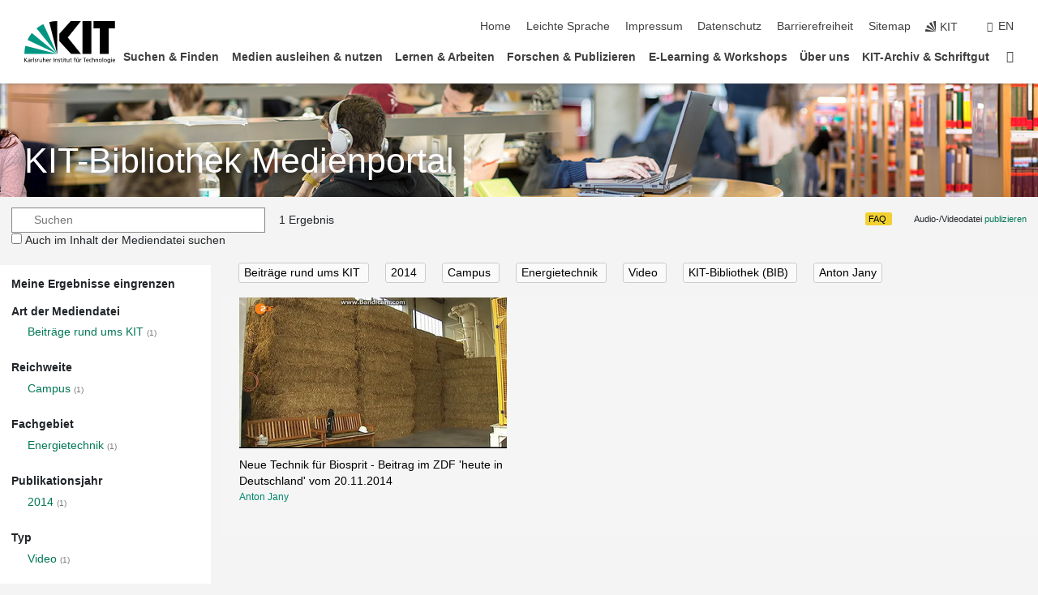

--- FILE ---
content_type: text/css
request_url: https://medienportal.bibliothek.kit.edu/css/main.css?v=20250403
body_size: 2541
content:
body {
    background-color: #f4f4f4;
    font-family: "Roboto", sans-serif;
    font-weight: 300;
}
/** KIT library layout adjustements */
.stage-title {
    text-shadow: 0 0 16px rgba(0,0,0,1);
}
.stage-title a:hover {
    color: #ffffff;
    text-decoration: none;
}

.navigation-search {
    display: none;
}
ul.navigation-l1 {
    margin-bottom: 0;
}
.infobox h3 {
    font-weight: 700;
}
.page-footer {
    border-top: 1px solid #e4e4e4;
    background: #eaeaea;
}
.page-footer .infobox a:hover, .page-footer .KIT_section a:hover {
    text-decoration: none;
}

.search-block {
    background-color: #f4f4f4;
    padding: 1rem 2.1875rem 1rem 2.1875rem;
    width: 100%;
    max-width: 1720px;
    margin-right: auto;
    margin-left: auto;
}
.search-block form {
    width: 50%;
    position: relative;
}
#form-search-block {
    width: 30%;
    position: relative;
    display: inline-block;
}
@media screen and (max-width: 1420px) {
    .search-block form {
        width: 50%;
    }
}
#form-search-remove {
    position: absolute;
    top: 0.625em;
    right: 0.625em;
    cursor: pointer;
    z-index: 2;
}
#search-text {
    position: relative;
    padding-left: 2em;
}
#form-search-block .fa-search {
    position: absolute;
    z-index: 2;
    left: 0.625em;
    top: 0.625em;
}
#search-text-suggest {
    border: 1px solid #ccc;
    background-color: #fff;
    padding: 3px;
    width: 30%;
    position: absolute;
    z-index: 12;
    display: none;
}
#search-text-suggest ul {
    list-style-type: none;
    padding: 0;
    margin: 0;
}
#search-text-suggest ul li {
    padding: 2px 5px;
}

#search-text-suggest ul li:hover, #search-text-suggest li.result-selected {
    background-color: #eee;
}

@media screen and (min-width: 1101px) and (max-width: 1300px) {
    .search-block.search-page #form-search-block, #search-text-suggest {
        width: 50%;
    }
}

@media screen and (max-width: 1100px) {
    .search-block.search-page #form-search-block, #search-text-suggest {
        width: 60%;
    }
    #form-search-block {
        width: auto;
    }
}
@media screen and (max-width: 600px) {
    .search-block.search-page #form-search-block, #search-text-suggest {
        width: 70%;
    }
}

#kit-publish-media-info {
    float: right;
    width: 40%;
    font-size: 0.8rem;
    font-weight: 500;
    text-align: right;
    padding-top: 0.4rem;
}
@media screen and (max-width: 1200px) {
    #kit-publish-media-info {
        width: 50%;
    }
}
#kit-publish-media-info a {
    color: #007755;
}
#kit-publish-media-info-badge {
    background-color: #007755;
    color: #f4f4f4; padding: 2px 4px;
    font-weight: bold;
    border-radius: .15rem;
}
#kit-publish-media-info-features {
    margin-right: 2rem;
    margin-top: 0.4rem;
    background-color: rgba(240, 201, 0, 0.8);
    color: #000000;
    padding: 2px 4px;
    border-radius: .15rem;
}

#kit-publish-media-info-features a {
    color: #000000;
}
@media screen and (max-width: 916px) {
    #kit-publish-media-info-badge {
        display: none;
    }
    #kit-publish-media-info-features {
        display: none;
    }
}

.search-block.search-page {
    padding: 1rem;
    max-width: none;
}
#back-to-home, #search-results-total {
    display: inline-block;
    padding-left: 1rem;
    font-size: 1rem;
    font-weight: 500;
}
#back-to-home i {
    padding-right: 0.2rem;
}
#back-to-home:hover {
    color: #00876C;
    cursor: pointer;
}

#facets-containter {
    width: 260px;
    float: left;
    padding: 1rem;
    position: absolute;
    background-color: #fff;
}
#main-containter {
    margin-left: 260px;
    padding-left: 1rem;
    background-color: #f4f4f4;
}
#search-results-title {
    width: 100%;
    margin-bottom: 20px;
}
#search-results-title:empty {
    margin-bottom: 0;
}
#search-results-title a {
    color: #000;
}
#search-results-media {
    clear: both;
    width: 100%;
    background-color: #f5f5f5;
    padding-left: 20px;
    padding-right: 20px;
}
#search-filter {
    display: none;
    cursor: pointer;
}

#search-results-footer {
    clear: both;
    text-align: center;
}
.search-result-media {
    width: 330px;
    float: left;
    margin: 0 10px 40px 16px;
}
.search-media-thumb {
    width: 330px;
    height: 186px;
    background-color: #fff;
    text-align: center;
    position: relative;
}
.search-media-thumb a {
    width: 330px;
    height: 185px;
    display: block;
}
.search-media-thumb a:hover {
    box-shadow: 0 0 3px 3px #e8e8e8;
}
.search-media-duration {
    display: none;
    position: absolute;
    bottom: 4px;
    left: 4px;
    color: #fff;
    background-color: rgba(0, 0, 0, 0.7);
    padding: 0 3px;
    font-size: 0.8rem;
    font-weight: 500;
    border-radius: 2px;
}
.search-result-media:hover .search-media-duration {
    display: block;
}
.search-media-title {
    font-weight: 400;
    font-size: 1rem;
    margin-top: 0.8rem;
}
.search-media-title a {
    text-decoration: none;
    color: #000;
}
.search-media-authors {
    color: #777;
    font-size: 90%;
    font-weight: 400;
}
.search-media-captions {
    color: #777;
    font-size: 0.8rem;
    font-weight: 500;
}
.search-media-captions-time {
    color: #fff;
    background-color: rgba(0, 0, 0, 0.6);
    padding: 0 3px;
    font-size: 0.8rem;
    font-weight: 500;
    border-radius: 2px;
}
.search-media-captions-time:hover {
    color: #fff !important;
}
.search-media-captions em {
    background-color: rgb(255, 213, 1, 0.5);
}
.mp-details {
    margin-top: 1rem;
    margin-left: auto !important;
    margin-right: auto !important;
    width: 100%;
    max-width: 1720px;
    padding-right: 2.35em !important;
    padding-left: 2.35rem !important;
    position: relative;
}
.mp-details:after {
    clear: both;
    content: ' ';
}
.mp-details h1 {
    font-size: 1.7rem;
    margin-bottom: 1rem;
    color: #000;
}

/* media player */
#video-container {
    width: 720px;
}
@media screen and (max-width: 780px) {
    #video-container {
        width: auto;
    }
}
.video-js .vjs-time-control {
    display:block;
}
.video-js .vjs-remaining-time {
    display: none;
}
.video-js .vjs-time-divider {
    padding: 0;
    min-width: auto;
}
.video-message-clock:before {
    content: "\01F55D\a";
}
.video-message:before {
    font-size: 200px;
    white-space: pre-wrap;
    text-align: center;
}
.video-message {
    width: 100%;
    min-height: 400px;
    background: linear-gradient(0deg, black, grey);
    color: #dad7d7;
    font-size: 20px;
    padding: 10px;
    text-align: center;
    margin-top: 15px;
    display: flex;
    justify-content: center;
}
.video-message i {
    display: block;
    font-size: 8rem;
    margin-bottom: 2rem;
}
.video-message i:after {
    clear: both;
}
.video-message div {
    margin: auto;
}
#video-chapters ul {
    list-style-type: none;
    padding-left: 0;
}
#video-chapters ul li {
    color: #00876C;
    cursor: pointer;
}
#video-chapters ul li:hover {
    text-decoration: underline;
}

/* Details */

#mp-tab {
    margin-top: 20px;
}
.nav-tabs .nav-item.show .nav-link, .nav-tabs .nav-link.active {
    background-color: #f4f4f4;
    border-color: #d1d5d9 #d1d5d9 #f4f4f4;
}
.mp-info-header {
    font-weight: bold;
    margin-top: 1rem;
    margin-bottom: 0;
}
a.nav-link, .mp-info a, .search-media-authors a {
    color: #00876C;
}
/* Facets */
.mp-facets-header {
    font-weight: bold;
    padding-bottom: 1rem;
}
.mp-facets-agg-header {
    font-weight: bold;
    padding-bottom: 0.4rem;
}
.mp-facets-agg-list {
    padding-bottom: 0.8rem;
}
.mp-facets-agg-list ul {
    margin-left: 1.5rem;
}
.mp-facets-agg-list a {
    color: #007755;
    font-weight: 400;
}
.mp-facets-count {
    color: #777777;
    font-size: 0.75rem;
}
.mp-facets-more {
    cursor: pointer;
    font-weight: 400;
}
.mp-facets-more:hover {
    text-decoration: underline;
}

a.remove-filter {
    border : 1px solid #cccccc;
    background-color: #fafafa;
    display: inline;
    padding: 4px 6px;
    font-weight: 400;
    border-radius: 3px;
    margin-left: 20px;
}
a.remove-filter:hover {
    text-decoration: none;
    background-color: #eeeeee;
}
a.remove-filter i {
    font-size: 80%;
    color: #aaaaaa;
}
.mp-details-main {
    float: left;
    width: 50%;
}
.mp-details-series {
    float: right;
    width: 40%;
    top: 0;
    right: 0;
}
.mp-details-series-header {
    margin-bottom: 1.2rem;
    font-weight: 400;
}
#mp-details-series-episode {
    float: right;
}
.mp-details-series-thumbnail {
    width: 165px;
    height: 93px;
    text-align: center;
    background-color: #fff;
    float: left;
    margin-right: 0.5rem;
}
.mp-details-series-title {
    color: #000;
    display: -webkit-box;
    -webkit-line-clamp: 5;
    -webkit-box-orient: vertical;
    overflow: hidden;
}
.mp-details-series-row {
    clear: both;
    font-weight: 400;
    font-size: 1rem;
    margin-bottom: 0.5rem;
}
.mp-details-series-row a {
    display: block;
    width: 100%;
    height: 93px;
    text-decoration: none;
}
.mp-details-series-row a:hover {
    background-color: #e5e5e5;
}

.mp-details-series-row img {
    height: 93px;
}
@media (max-width: 1300px) {
    .mp-details-main {
        float: none;
        width: 100%;
    }
    .mp-details-series {
        float: none;
        width: 100%;
        margin-top: 1rem;
        border-top: 1px solid #dee2e6;
        padding-top: 1rem;
    }
}
#mp-tab-content .tab-pane {
    margin-top: 20px;
}
#tech-tab .card-header {
    padding: .55rem 1.25rem;
}
#tech-tab .card-header button {
    margin-top: 4px;
}
.mp-tech-tab-download-button {
    float: right;
    font-size: 22px;
    padding-top: 4px;
}
.mp-license-icon {
    float: right;
    font-size: 2rem;
}
.mp-license-icon a {
    color: #000000;
}

.btn-grey {
    color: #333333;
    background-color: #eeeeee;
    border-color: #cccccc;
}

#sticky-note {
    position: fixed;
    z-index: 1000;
    top: 0;
    text-align: center;
    background-color: #fff0a4;
    width: 100%;
    font-size: 0.9rem;
    font-weight: bold;
}

@media screen and (max-width: 640px) {
    .search-block form {
        width: 100%;
    }
    #main-containter {
        margin-left: auto;
    }
    #facets-containter {
        z-index: 1;
        margin-left: -300px;
        transition: all 0.5s ease-in-out;
        box-shadow: 0 0 5px -2px #aaa;
    }
    #search-results-media {
        padding-left: 0;
        padding-right: 1rem;
    }
    #search-results-media .row {
        margin-left: auto;
    }
    .search-result-media {
        margin-left: 0 !important;
    }
    #search-filter {
        display: inline-block;
        padding-left: 1rem;
    }
    #kit-publish-media-info {
        display: none;
    }
    a.remove-filter {
        margin-left: 0;
        display: inline-block;
        margin-bottom: 4px;
        clear: both;
    }
}
input.form-control {
    font-weight: 300;
}
/* Same layout as the input element */
textarea.form-control {
    border: 1px solid #868686;
    border-radius: 0;
    color: #000;
    font-weight: 300;
}